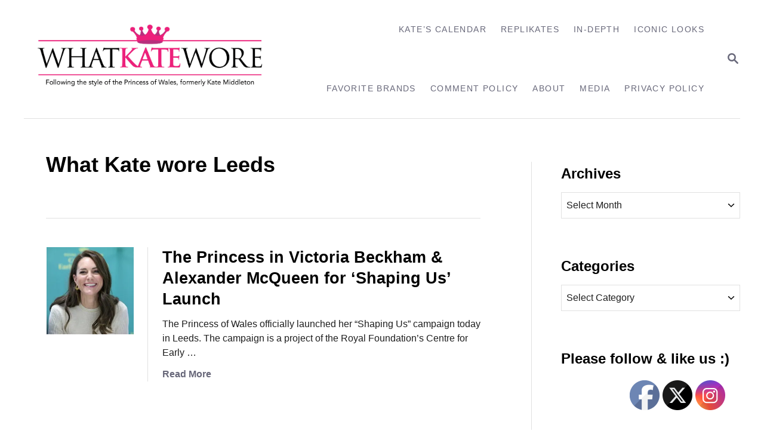

--- FILE ---
content_type: text/html; charset=UTF-8
request_url: https://whatkatewore.com/tag/what-kate-wore-leeds/
body_size: 17106
content:
<!DOCTYPE html><html lang="en">
	<head>
				<meta charset="UTF-8">
		<meta name="viewport" content="width=device-width, initial-scale=1.0">
		<meta http-equiv="X-UA-Compatible" content="ie=edge">
		<title>what Kate wore Leeds &#8211; What Kate Wore</title>
<meta name='robots' content='max-image-preview:large' />
	<style>img:is([sizes="auto" i], [sizes^="auto," i]) { contain-intrinsic-size: 3000px 1500px }</style>
	<link rel='dns-prefetch' href='//scripts.mediavine.com' />
<link rel='dns-prefetch' href='//www.googletagmanager.com' />
<link rel="alternate" type="application/rss+xml" title="What Kate Wore &raquo; Feed" href="https://whatkatewore.com/feed/" />
<link rel="alternate" type="application/rss+xml" title="What Kate Wore &raquo; Comments Feed" href="https://whatkatewore.com/comments/feed/" />
<link rel="alternate" type="application/rss+xml" title="What Kate Wore &raquo; what Kate wore Leeds Tag Feed" href="https://whatkatewore.com/tag/what-kate-wore-leeds/feed/" />
<style type="text/css" id="mv-trellis-custom-css">:root{--mv-trellis-color-link:var(--mv-trellis-color-primary);--mv-trellis-color-link-hover:var(--mv-trellis-color-secondary);--mv-trellis-font-body:system,BlinkMacSystemFont,-apple-system,".SFNSText-Regular","San Francisco","Roboto","Segoe UI","Helvetica Neue","Lucida Grande",sans-serif;--mv-trellis-font-heading:system,BlinkMacSystemFont,-apple-system,".SFNSText-Regular","San Francisco","Roboto","Segoe UI","Helvetica Neue","Lucida Grande",sans-serif;--mv-trellis-font-size-ex-sm:0.667rem;--mv-trellis-font-size-sm:0.875rem;--mv-trellis-font-size:1rem;--mv-trellis-font-size-lg:1.125rem;--mv-trellis-color-primary:#68687A;--mv-trellis-color-secondary:#A4A4AF;--mv-trellis-max-logo-size:150px;--mv-trellis-gutter-small:12px;--mv-trellis-gutter:24px;--mv-trellis-gutter-double:48px;--mv-trellis-gutter-large:48px;--mv-trellis-h1-font-color:#000000;--mv-trellis-h1-font-size:2.25rem;--mv-trellis-heading-font-color:#000000;--mv-trellis-h2-font-size:1.6875rem;--mv-trellis-h3-font-size:1.5075rem;--mv-trellis-h4-font-size:1.4175rem;--mv-trellis-h5-font-size:1.26rem;--mv-trellis-h6-font-size:1.125rem;}</style><link rel='stylesheet' id='wp-block-library-css' href='https://whatkatewore.com/wp-includes/css/dist/block-library/style.min.css?ver=6.8.3' type='text/css' media='all' />
<style id='classic-theme-styles-inline-css' type='text/css'>
/*! This file is auto-generated */
.wp-block-button__link{color:#fff;background-color:#32373c;border-radius:9999px;box-shadow:none;text-decoration:none;padding:calc(.667em + 2px) calc(1.333em + 2px);font-size:1.125em}.wp-block-file__button{background:#32373c;color:#fff;text-decoration:none}
</style>
<style id='global-styles-inline-css' type='text/css'>
:root{--wp--preset--aspect-ratio--square: 1;--wp--preset--aspect-ratio--4-3: 4/3;--wp--preset--aspect-ratio--3-4: 3/4;--wp--preset--aspect-ratio--3-2: 3/2;--wp--preset--aspect-ratio--2-3: 2/3;--wp--preset--aspect-ratio--16-9: 16/9;--wp--preset--aspect-ratio--9-16: 9/16;--wp--preset--color--black: #000000;--wp--preset--color--cyan-bluish-gray: #abb8c3;--wp--preset--color--white: #ffffff;--wp--preset--color--pale-pink: #f78da7;--wp--preset--color--vivid-red: #cf2e2e;--wp--preset--color--luminous-vivid-orange: #ff6900;--wp--preset--color--luminous-vivid-amber: #fcb900;--wp--preset--color--light-green-cyan: #7bdcb5;--wp--preset--color--vivid-green-cyan: #00d084;--wp--preset--color--pale-cyan-blue: #8ed1fc;--wp--preset--color--vivid-cyan-blue: #0693e3;--wp--preset--color--vivid-purple: #9b51e0;--wp--preset--gradient--vivid-cyan-blue-to-vivid-purple: linear-gradient(135deg,rgba(6,147,227,1) 0%,rgb(155,81,224) 100%);--wp--preset--gradient--light-green-cyan-to-vivid-green-cyan: linear-gradient(135deg,rgb(122,220,180) 0%,rgb(0,208,130) 100%);--wp--preset--gradient--luminous-vivid-amber-to-luminous-vivid-orange: linear-gradient(135deg,rgba(252,185,0,1) 0%,rgba(255,105,0,1) 100%);--wp--preset--gradient--luminous-vivid-orange-to-vivid-red: linear-gradient(135deg,rgba(255,105,0,1) 0%,rgb(207,46,46) 100%);--wp--preset--gradient--very-light-gray-to-cyan-bluish-gray: linear-gradient(135deg,rgb(238,238,238) 0%,rgb(169,184,195) 100%);--wp--preset--gradient--cool-to-warm-spectrum: linear-gradient(135deg,rgb(74,234,220) 0%,rgb(151,120,209) 20%,rgb(207,42,186) 40%,rgb(238,44,130) 60%,rgb(251,105,98) 80%,rgb(254,248,76) 100%);--wp--preset--gradient--blush-light-purple: linear-gradient(135deg,rgb(255,206,236) 0%,rgb(152,150,240) 100%);--wp--preset--gradient--blush-bordeaux: linear-gradient(135deg,rgb(254,205,165) 0%,rgb(254,45,45) 50%,rgb(107,0,62) 100%);--wp--preset--gradient--luminous-dusk: linear-gradient(135deg,rgb(255,203,112) 0%,rgb(199,81,192) 50%,rgb(65,88,208) 100%);--wp--preset--gradient--pale-ocean: linear-gradient(135deg,rgb(255,245,203) 0%,rgb(182,227,212) 50%,rgb(51,167,181) 100%);--wp--preset--gradient--electric-grass: linear-gradient(135deg,rgb(202,248,128) 0%,rgb(113,206,126) 100%);--wp--preset--gradient--midnight: linear-gradient(135deg,rgb(2,3,129) 0%,rgb(40,116,252) 100%);--wp--preset--font-size--small: 13px;--wp--preset--font-size--medium: 20px;--wp--preset--font-size--large: 36px;--wp--preset--font-size--x-large: 42px;--wp--preset--spacing--20: 0.44rem;--wp--preset--spacing--30: 0.67rem;--wp--preset--spacing--40: 1rem;--wp--preset--spacing--50: 1.5rem;--wp--preset--spacing--60: 2.25rem;--wp--preset--spacing--70: 3.38rem;--wp--preset--spacing--80: 5.06rem;--wp--preset--shadow--natural: 6px 6px 9px rgba(0, 0, 0, 0.2);--wp--preset--shadow--deep: 12px 12px 50px rgba(0, 0, 0, 0.4);--wp--preset--shadow--sharp: 6px 6px 0px rgba(0, 0, 0, 0.2);--wp--preset--shadow--outlined: 6px 6px 0px -3px rgba(255, 255, 255, 1), 6px 6px rgba(0, 0, 0, 1);--wp--preset--shadow--crisp: 6px 6px 0px rgba(0, 0, 0, 1);}:where(.is-layout-flex){gap: 0.5em;}:where(.is-layout-grid){gap: 0.5em;}body .is-layout-flex{display: flex;}.is-layout-flex{flex-wrap: wrap;align-items: center;}.is-layout-flex > :is(*, div){margin: 0;}body .is-layout-grid{display: grid;}.is-layout-grid > :is(*, div){margin: 0;}:where(.wp-block-columns.is-layout-flex){gap: 2em;}:where(.wp-block-columns.is-layout-grid){gap: 2em;}:where(.wp-block-post-template.is-layout-flex){gap: 1.25em;}:where(.wp-block-post-template.is-layout-grid){gap: 1.25em;}.has-black-color{color: var(--wp--preset--color--black) !important;}.has-cyan-bluish-gray-color{color: var(--wp--preset--color--cyan-bluish-gray) !important;}.has-white-color{color: var(--wp--preset--color--white) !important;}.has-pale-pink-color{color: var(--wp--preset--color--pale-pink) !important;}.has-vivid-red-color{color: var(--wp--preset--color--vivid-red) !important;}.has-luminous-vivid-orange-color{color: var(--wp--preset--color--luminous-vivid-orange) !important;}.has-luminous-vivid-amber-color{color: var(--wp--preset--color--luminous-vivid-amber) !important;}.has-light-green-cyan-color{color: var(--wp--preset--color--light-green-cyan) !important;}.has-vivid-green-cyan-color{color: var(--wp--preset--color--vivid-green-cyan) !important;}.has-pale-cyan-blue-color{color: var(--wp--preset--color--pale-cyan-blue) !important;}.has-vivid-cyan-blue-color{color: var(--wp--preset--color--vivid-cyan-blue) !important;}.has-vivid-purple-color{color: var(--wp--preset--color--vivid-purple) !important;}.has-black-background-color{background-color: var(--wp--preset--color--black) !important;}.has-cyan-bluish-gray-background-color{background-color: var(--wp--preset--color--cyan-bluish-gray) !important;}.has-white-background-color{background-color: var(--wp--preset--color--white) !important;}.has-pale-pink-background-color{background-color: var(--wp--preset--color--pale-pink) !important;}.has-vivid-red-background-color{background-color: var(--wp--preset--color--vivid-red) !important;}.has-luminous-vivid-orange-background-color{background-color: var(--wp--preset--color--luminous-vivid-orange) !important;}.has-luminous-vivid-amber-background-color{background-color: var(--wp--preset--color--luminous-vivid-amber) !important;}.has-light-green-cyan-background-color{background-color: var(--wp--preset--color--light-green-cyan) !important;}.has-vivid-green-cyan-background-color{background-color: var(--wp--preset--color--vivid-green-cyan) !important;}.has-pale-cyan-blue-background-color{background-color: var(--wp--preset--color--pale-cyan-blue) !important;}.has-vivid-cyan-blue-background-color{background-color: var(--wp--preset--color--vivid-cyan-blue) !important;}.has-vivid-purple-background-color{background-color: var(--wp--preset--color--vivid-purple) !important;}.has-black-border-color{border-color: var(--wp--preset--color--black) !important;}.has-cyan-bluish-gray-border-color{border-color: var(--wp--preset--color--cyan-bluish-gray) !important;}.has-white-border-color{border-color: var(--wp--preset--color--white) !important;}.has-pale-pink-border-color{border-color: var(--wp--preset--color--pale-pink) !important;}.has-vivid-red-border-color{border-color: var(--wp--preset--color--vivid-red) !important;}.has-luminous-vivid-orange-border-color{border-color: var(--wp--preset--color--luminous-vivid-orange) !important;}.has-luminous-vivid-amber-border-color{border-color: var(--wp--preset--color--luminous-vivid-amber) !important;}.has-light-green-cyan-border-color{border-color: var(--wp--preset--color--light-green-cyan) !important;}.has-vivid-green-cyan-border-color{border-color: var(--wp--preset--color--vivid-green-cyan) !important;}.has-pale-cyan-blue-border-color{border-color: var(--wp--preset--color--pale-cyan-blue) !important;}.has-vivid-cyan-blue-border-color{border-color: var(--wp--preset--color--vivid-cyan-blue) !important;}.has-vivid-purple-border-color{border-color: var(--wp--preset--color--vivid-purple) !important;}.has-vivid-cyan-blue-to-vivid-purple-gradient-background{background: var(--wp--preset--gradient--vivid-cyan-blue-to-vivid-purple) !important;}.has-light-green-cyan-to-vivid-green-cyan-gradient-background{background: var(--wp--preset--gradient--light-green-cyan-to-vivid-green-cyan) !important;}.has-luminous-vivid-amber-to-luminous-vivid-orange-gradient-background{background: var(--wp--preset--gradient--luminous-vivid-amber-to-luminous-vivid-orange) !important;}.has-luminous-vivid-orange-to-vivid-red-gradient-background{background: var(--wp--preset--gradient--luminous-vivid-orange-to-vivid-red) !important;}.has-very-light-gray-to-cyan-bluish-gray-gradient-background{background: var(--wp--preset--gradient--very-light-gray-to-cyan-bluish-gray) !important;}.has-cool-to-warm-spectrum-gradient-background{background: var(--wp--preset--gradient--cool-to-warm-spectrum) !important;}.has-blush-light-purple-gradient-background{background: var(--wp--preset--gradient--blush-light-purple) !important;}.has-blush-bordeaux-gradient-background{background: var(--wp--preset--gradient--blush-bordeaux) !important;}.has-luminous-dusk-gradient-background{background: var(--wp--preset--gradient--luminous-dusk) !important;}.has-pale-ocean-gradient-background{background: var(--wp--preset--gradient--pale-ocean) !important;}.has-electric-grass-gradient-background{background: var(--wp--preset--gradient--electric-grass) !important;}.has-midnight-gradient-background{background: var(--wp--preset--gradient--midnight) !important;}.has-small-font-size{font-size: var(--wp--preset--font-size--small) !important;}.has-medium-font-size{font-size: var(--wp--preset--font-size--medium) !important;}.has-large-font-size{font-size: var(--wp--preset--font-size--large) !important;}.has-x-large-font-size{font-size: var(--wp--preset--font-size--x-large) !important;}
:where(.wp-block-post-template.is-layout-flex){gap: 1.25em;}:where(.wp-block-post-template.is-layout-grid){gap: 1.25em;}
:where(.wp-block-columns.is-layout-flex){gap: 2em;}:where(.wp-block-columns.is-layout-grid){gap: 2em;}
:root :where(.wp-block-pullquote){font-size: 1.5em;line-height: 1.6;}
</style>
<link rel='stylesheet' id='mailerlite_forms.css-css' href='https://whatkatewore.com/wp-content/plugins/official-mailerlite-sign-up-forms/assets/css/mailerlite_forms.css?ver=1.7.18' type='text/css' media='all' />
<link rel='stylesheet' id='SFSIPLUSmainCss-css' href='https://whatkatewore.com/wp-content/plugins/ultimate-social-media-plus/css/sfsi-style.css?ver=3.7.1' type='text/css' media='all' />
<link rel='stylesheet' id='mv-trellis-bamboo-css' href='https://whatkatewore.com/wp-content/themes/bamboo-trellis/assets/dist/css/main.1.0.0.css?ver=1.0.0' type='text/css' media='all' />
<link rel='stylesheet' id='really_simple_share_style-css' href='https://whatkatewore.com/wp-content/plugins/really-simple-facebook-twitter-share-buttons/style.css?ver=6.8.3' type='text/css' media='all' />
				<script id="mv-trellis-localModel" data-cfasync="false">
					window.$adManagementConfig = window.$adManagementConfig || {};
					window.$adManagementConfig.web = window.$adManagementConfig.web || {};
					window.$adManagementConfig.web.localModel = {"optimize_mobile_pagespeed":true,"optimize_desktop_pagespeed":true,"content_selector":".mvt-content","footer_selector":"footer.footer","content_selector_mobile":".mvt-content","comments_selector":"","sidebar_atf_selector":".sidebar-primary .widget-container:nth-last-child(3)","sidebar_atf_position":"afterend","sidebar_btf_selector":".mv-sticky-slot","sidebar_btf_position":"beforeend","content_stop_selector":"","sidebar_btf_stop_selector":"footer.footer","custom_css":"","ad_box":true,"sidebar_minimum_width":"1190","native_html_templates":{"feed":"<aside class=\"mv-trellis-native-ad-feed\"><div class=\"native-ad-image\" style=\"min-height:200px;min-width:200px;\"><div style=\"display: none;\" data-native-size=\"[300, 250]\" data-native-type=\"video\"><\/div><div style=\"width:200px;height:200px;\" data-native-size=\"[200,200]\" data-native-type=\"image\"><\/div><\/div><div class=\"native-content\"><img class=\"native-icon\" data-native-type=\"icon\" style=\"max-height: 50px; width: auto;\"><h2 data-native-len=\"80\" data-native-d-len=\"120\" data-native-type=\"title\"><\/h2><div data-native-len=\"140\" data-native-d-len=\"340\" data-native-type=\"body\"><\/div><div class=\"cta-container\"><div data-native-type=\"sponsoredBy\"><\/div><a rel=\"nonopener sponsor\" data-native-type=\"clickUrl\" class=\"button article-read-more\"><span data-native-type=\"cta\"><\/span><\/a><\/div><\/div><\/aside>","content":"<aside class=\"mv-trellis-native-ad-content\"><div class=\"native-ad-image\"><div style=\"display: none;\" data-native-size=\"[300, 250]\" data-native-type=\"video\"><\/div><div data-native-size=\"[300,300]\" data-native-type=\"image\"><\/div><\/div><div class=\"native-content\"><img class=\"native-icon\" data-native-type=\"icon\" style=\"max-height: 50px; width: auto;\"><h2 data-native-len=\"80\" data-native-d-len=\"120\" data-native-type=\"title\"><\/h2><div data-native-len=\"140\" data-native-d-len=\"340\" data-native-type=\"body\"><\/div><div class=\"cta-container\"><div data-native-type=\"sponsoredBy\"><\/div><a data-native-type=\"clickUrl\" class=\"button article-read-more\"><span data-native-type=\"cta\"><\/span><\/a><\/div><\/div><\/aside>","sidebar":"<aside class=\"mv-trellis-native-ad-sidebar\"><div class=\"native-ad-image\"><div style=\"display: none;\" data-native-size=\"[300, 250]\" data-native-type=\"video\"><\/div><div data-native-size=\"[300,300]\" data-native-type=\"image\"><\/div><\/div><img class=\"native-icon\" data-native-type=\"icon\" style=\"max-height: 50px; width: auto;\"><h3 data-native-len=\"80\"><a rel=\"nonopener sponsor\" data-native-type=\"title\"><\/a><\/h3><div data-native-len=\"140\" data-native-d-len=\"340\" data-native-type=\"body\"><\/div><div data-native-type=\"sponsoredBy\"><\/div><a data-native-type=\"clickUrl\" class=\"button article-read-more\"><span data-native-type=\"cta\"><\/span><\/a><\/aside>","sticky_sidebar":"<aside class=\"mv-trellis-native-ad-sticky-sidebar\"><div class=\"native-ad-image\"><div style=\"display: none;\" data-native-size=\"[300, 250]\" data-native-type=\"video\"><\/div><div data-native-size=\"[300,300]\" data-native-type=\"image\"><\/div><\/div><img class=\"native-icon\" data-native-type=\"icon\" style=\"max-height: 50px; width: auto;\"><h3 data-native-len=\"80\" data-native-type=\"title\"><\/h3><div data-native-len=\"140\" data-native-d-len=\"340\" data-native-type=\"body\"><\/div><div data-native-type=\"sponsoredBy\"><\/div><a data-native-type=\"clickUrl\" class=\"button article-read-more\"><span data-native-type=\"cta\"><\/span><\/a><\/aside>","adhesion":"<aside class=\"mv-trellis-native-ad-adhesion\"><div data-native-size=\"[100,100]\" data-native-type=\"image\"><\/div><div class=\"native-content\"><img class=\"native-icon\" data-native-type=\"icon\" style=\"max-height: 50px; width: auto;\"><div data-native-type=\"sponsoredBy\"><\/div><h6 data-native-len=\"80\" data-native-d-len=\"120\" data-native-type=\"title\"><\/h6><\/div><div class=\"cta-container\"><a class=\"button article-read-more\" data-native-type=\"clickUrl\"><span data-native-type=\"cta\"><\/span><\/a><\/div><\/aside>"}};
				</script>
			<script type="text/javascript" async="async" fetchpriority="high" data-noptimize="1" data-cfasync="false" src="https://scripts.mediavine.com/tags/what-kate-wore.js?ver=6.8.3" id="mv-script-wrapper-js"></script>
<script type="text/javascript" src="https://whatkatewore.com/wp-includes/js/jquery/jquery.min.js?ver=3.7.1" id="jquery-core-js"></script>
<script type="text/javascript" src="https://whatkatewore.com/wp-includes/js/jquery/jquery-migrate.min.js?ver=3.4.1" id="jquery-migrate-js"></script>
<script type="text/javascript" id="ga/js-js" class="mv-trellis-script" src="https://www.googletagmanager.com/gtag/js?id=UA-22110250-1" defer data-noptimize data-handle="ga/js"></script>
<script type="text/javascript" id="mv-trellis-images/intersection-observer-js" class="mv-trellis-script" src="https://whatkatewore.com/wp-content/plugins/mediavine-trellis-images/assets/dist/IO.0.7.1.js?ver=0.7.1" defer data-noptimize data-handle="mv-trellis-images/intersection-observer"></script>
<script type="text/javascript" id="mv-trellis-images/webp-check-js" class="mv-trellis-script" src="http://whatkatewore.com/wp-content/mvt-js/1/6a76c27036f54bb48ed9bc3294c5d172.min.js" defer data-noptimize data-handle="mv-trellis-images/webp-check"></script>
<link rel="https://api.w.org/" href="https://whatkatewore.com/wp-json/" /><link rel="alternate" title="JSON" type="application/json" href="https://whatkatewore.com/wp-json/wp/v2/tags/13462" /><link rel="EditURI" type="application/rsd+xml" title="RSD" href="https://whatkatewore.com/xmlrpc.php?rsd" />
<meta name="generator" content="WordPress 6.8.3" />
        <!-- MailerLite Universal -->
        <script>
            (function(w,d,e,u,f,l,n){w[f]=w[f]||function(){(w[f].q=w[f].q||[])
                .push(arguments);},l=d.createElement(e),l.async=1,l.src=u,
                n=d.getElementsByTagName(e)[0],n.parentNode.insertBefore(l,n);})
            (window,document,'script','https://assets.mailerlite.com/js/universal.js','ml');
            ml('account', '2026363');
            ml('enablePopups', true);
        </script>
        <!-- End MailerLite Universal -->
        <script type="text/javascript">
        //<![CDATA[
        
      !function(d,s,id){var js,fjs=d.getElementsByTagName(s)[0];if(!d.getElementById(id)){js=d.createElement(s);js.id=id;js.src="https://platform.twitter.com/widgets.js";fjs.parentNode.insertBefore(js,fjs);}}(document,"script","twitter-wjs");
      
      window.___gcfg = {lang: "en"};
		  (function() {
		    var po = document.createElement("script"); po.type = "text/javascript"; po.async = true;
		    po.src = "https://apis.google.com/js/plusone.js";
		    var s = document.getElementsByTagName("script")[0]; s.parentNode.insertBefore(po, s);
		  })();
      
			(function(d){
				var pinit_already_loaded = false;
				if(document.getElementsByClassName && document.getElementsByTagName) {
					var pinit_class_tags = document.getElementsByClassName("really_simple_share_pinterest");
					for(i=0; i < pinit_class_tags.length; i++) {
						if(pinit_class_tags[i].getElementsByTagName("span").length > 0) {
							pinit_already_loaded = true;
						}	
					}
				}
				if (!pinit_already_loaded) {
				  var f = d.getElementsByTagName('SCRIPT')[0], p = d.createElement('SCRIPT');
				  p.type = 'text/javascript';
				  
				  p.async = true;
				  p.src = '//assets.pinterest.com/js/pinit.js';
				  f.parentNode.insertBefore(p, f);
				}
			}(document));
      
        //]]>
  		</script>	<script>
		window.addEventListener("sfsi_plus_functions_loaded", function() {
			var body = document.getElementsByTagName('body')[0];
			// console.log(body);
			body.classList.add("sfsi_plus_3.53");
		})
		// window.addEventListener('sfsi_plus_functions_loaded',function(e) {
		// 	jQuery("body").addClass("sfsi_plus_3.53")
		// });
		jQuery(document).ready(function(e) {
			jQuery("body").addClass("sfsi_plus_3.53")
		});

		function sfsi_plus_processfurther(ref) {
			var feed_id = '[base64]';
			var feedtype = 8;
			var email = jQuery(ref).find('input[name="email"]').val();
			var filter = /^(([^<>()[\]\\.,;:\s@\"]+(\.[^<>()[\]\\.,;:\s@\"]+)*)|(\".+\"))@((\[[0-9]{1,3}\.[0-9]{1,3}\.[0-9]{1,3}\.[0-9]{1,3}\])|(([a-zA-Z\-0-9]+\.)+[a-zA-Z]{2,}))$/;
			if ((email != "Enter your email") && (filter.test(email))) {
				if (feedtype == "8") {
					var url = "https://api.follow.it/subscription-form/" + feed_id + "/" + feedtype;
					window.open(url, "popupwindow", "scrollbars=yes,width=1080,height=760");
					return true;
				}
			} else {
				alert("Please enter email address");
				jQuery(ref).find('input[name="email"]').focus();
				return false;
			}
		}
	</script>
	<style>
		.sfsi_plus_subscribe_Popinner {
			width: 100% !important;
			height: auto !important;
			border: 1px solid #b5b5b5 !important;
			padding: 18px 0px !important;
			background-color: #ffffff !important;
		}

		.sfsi_plus_subscribe_Popinner form {
			margin: 0 20px !important;
		}

		.sfsi_plus_subscribe_Popinner h5 {
			font-family: Helvetica,Arial,sans-serif !important;

			font-weight: bold !important;
			color: #000000 !important;
			font-size: 16px !important;
			text-align: center !important;
			margin: 0 0 10px !important;
			padding: 0 !important;
		}

		.sfsi_plus_subscription_form_field {
			margin: 5px 0 !important;
			width: 100% !important;
			display: inline-flex;
			display: -webkit-inline-flex;
		}

		.sfsi_plus_subscription_form_field input {
			width: 100% !important;
			padding: 10px 0px !important;
		}

		.sfsi_plus_subscribe_Popinner input[type=email] {
			font-family: Helvetica,Arial,sans-serif !important;

			font-style: normal !important;
			color:  !important;
			font-size: 14px !important;
			text-align: center !important;
		}

		.sfsi_plus_subscribe_Popinner input[type=email]::-webkit-input-placeholder {
			font-family: Helvetica,Arial,sans-serif !important;

			font-style: normal !important;
			color:  !important;
			font-size: 14px !important;
			text-align: center !important;
		}

		.sfsi_plus_subscribe_Popinner input[type=email]:-moz-placeholder {
			/* Firefox 18- */
			font-family: Helvetica,Arial,sans-serif !important;

			font-style: normal !important;
			color:  !important;
			font-size: 14px !important;
			text-align: center !important;
		}

		.sfsi_plus_subscribe_Popinner input[type=email]::-moz-placeholder {
			/* Firefox 19+ */
			font-family: Helvetica,Arial,sans-serif !important;

			font-style: normal !important;
			color:  !important;
			font-size: 14px !important;
			text-align: center !important;
		}

		.sfsi_plus_subscribe_Popinner input[type=email]:-ms-input-placeholder {
			font-family: Helvetica,Arial,sans-serif !important;

			font-style: normal !important;
			color:  !important;
			font-size: 14px !important;
			text-align: center !important;
		}

		.sfsi_plus_subscribe_Popinner input[type=submit] {
			font-family: Helvetica,Arial,sans-serif !important;

			font-weight: bold !important;
			color: #000000 !important;
			font-size: 16px !important;
			text-align: center !important;
			background-color: #bc5671 !important;
		}
	</style>
	<meta name="follow.[base64]" content="KnTda3AQWrQvCzprrtjZ"/> <meta name="viewport" content="width=device-width, initial-scale=1"><meta property="og:image:secure_url" content="https://whatkatewore.com/wp-content/uploads/2023/01/FEAT-Leeds-Victoria-Beckham-Dress-Shaping-Us-Launch-Jan-31-2023.jpg" data-id="sfsi-plus"/><meta property="twitter:card" content="summary_large_image" data-id="sfsi"><meta property="twitter:image" content="https://whatkatewore.com/wp-content/uploads/2023/01/FEAT-Leeds-Victoria-Beckham-Dress-Shaping-Us-Launch-Jan-31-2023.jpg" data-id="sfsi"><meta property="og:image:type" content="image/jpeg" data-id="sfsi-plus"/><meta property="og:image:width" content="700" data-id="sfsi-plus"/><meta property="og:image:height" content="731" data-id="sfsi-plus"/><meta property="og:description" content="



The Princess of Wales officially launched her Shaping Us campaign today in Leeds.

The campaign is a project of the Royal Foundation's Centre for Early Childhood. More from this Lancashire Telegraph article.
Her Shaping Us campaign has been described as the princess’ “life’s work” and is aimed at highlighting the significance of the formative years of a child’s life.

In a video message to mark the launch Kate said: “Our early childhood, the time from pregnancy to the age of five, fundamentally shapes the rest of our lives.
She started her day with a visit to the the iconic Kirkgate Market, one of the largest indoor markets in Europe.

More from the official Leeds site.&nbsp;
At the heart of the Leeds retail scene since 1857, Leeds Kirkgate Market is home to some of the most characterful traders in the city, with businesses spanning generations and representing a wide range of nationalities, an&nbsp;Asian Bazaar every Wednesday morning and a farmers market held on Briggate every first and third Sunday of the month.


Why pick Leeds for the campaign launch? The Daily Mail explains in this story.&nbsp;

The Princess chose to visit Leeds today as part of the city's ongoing ambition to become the best place in the UK for young people and children to grow up in.&nbsp;
In 2012, the city launched Child Friendly Leeds with the belief that by investing in and supporting children, young people and their families, the whole city will see immediate and longer-term social and economic benefits.&nbsp;
'What Leeds is doing in general, what the city is doing, is really extraordinary,' Kate said. 'Actually you are leading the way and putting children and young people at the heart of the city and community here. It's really impressive to hear.'



Vitoria Ward reports on the progress of the Leeds initiative in this Telegraph story.&nbsp;
Over the past decade, Leeds has seen a reduction in the number of children and young people taken into care.&nbsp;

It has also recorded better school attendance and experienced more young people going into further education, training and employment.


The Telegraph offers more about today's visit.&nbsp;
The royal visit was announced just 40 minutes in advance and proved a pleasant surprise for many shoppers.

One of the shoppers, Shirley Wainwright, 75, had just got off a bus from Harrogate and was delighted to find herself talking to a future Queen.&nbsp;

“I didn’t know, love, you were coming. It was a complete surprise,” she told the Princess.


Here is a quick video from ITV's Lizzie Robinson.&nbsp;

The Princess of Wales has arrived at Kirkgate Market in Leeds for the launch of her #ShapingUs campaign. She is meeting vendors and members of the public to discuss early childhood. pic.twitter.com/G5qSbiU539
— Lizzie Robinson (@LizzieITV) January 31, 2023
The Princess met vendors and members of the public. 

In this photo you see the&nbsp;Lord Mayor of Leeds, Bob Gettings, MBE, on the Princess's right.

Below, the Princess looks at some of the floral wares available at the market. 

The BBC has more on her conversation with the flower seller vendor&nbsp;in this piece.&nbsp;



One trader at the market asked the princess if her husband would be buying her roses for St Valentine's Day.





Florist Neil Ashcroft said Catherine had admired his flowers and he offered her a discount, before presenting her with a bunch of hyacinths.





I suggested William will be buying her roses and she said, 'I don't think he will do'.



After the walkabout, the Princess took part in a discussion with vendors and local residents. 

The meeting included some of those involved in the Child Friendly Leeds initiative. &nbsp;

The Lancashire Telegraph has details on that portion of today's agenda. &nbsp;
Canvassing parents out shopping she said “they feel this is an issue for them” and praised Leeds for its “impressive” initiative having children and young people at the “heart of the city”.

Speaking about Shaping Us, she said to the group, who included representatives from West Yorkshire Police and other local institutions: “Having a chit chat with some of the parents downstairs they feel this is an issue for them”.







There was a crowd eager to see the Princess, including one young man who was nervous about taking a selfie with her. In this video from Cameron Walker, you can hear her reassure him and say, we all get nervous.&nbsp;

The Princess of Wales very sweetly calms a man’s nerves when he asked her for a selfie at @LeedsMarkets. “We all get nervous” #ShapingUs @GBNEWS | @Earlychildhood pic.twitter.com/fRuaKp4ZJD
— Cameron Walker (@CameronDLWalker) January 31, 2023
The Princess's next stop was the University of Leeds.&nbsp;Here you see her being&nbsp;welcomed by Councillor Lesley Gettings and Vice-Chancellor of the University of Leeds, Professor Simone Buitendijk.

She met with students and faculty in the University's&nbsp;Childhood Studies program. &nbsp;

The Evening Standard&nbsp;has more in this piece.
...she met students on the Childhood Studies programme, telling them: “I really want to come and study again.”

She told one group: “It makes me want to be back at uni.&nbsp;Everyone says it’s never too late.”

The princess discussed with students the importance of early years development, asking them about their dissertations.


Returning to The Evening Standard's coverage:&nbsp;
One student said she was looking at the role of outdoor play in childhood and the royal visitor said “this is something I’m really passionate about”, discussing with the group her visit to a forest school, in Denmark.

Kate said she would like to see a study carried out of the impact of outdoor learning on the mental wellbeing of children.&nbsp;

She asked students about their courses, saying: “Do you think it’s slightly changed the way you think, not only about own childhoods but how you see childhood in general?”


We return to The Evening Standard piece one more time.&nbsp;
Childhood studies student Emma Joynes, 20, said after the visit: “I think she’s done an amazing job spreading awareness through campaigns and visits to schools.

“I think it is really important.

“Childhood studies is quite stigmatised.

“When I say to someone that I study childhood studies, they think it’s just to do with learning about children’s development, but it’s actually not.

“They don’t realise the impact it has on children up to five years old particularly.
The Centre for Early Childhood posted a 40-second video featuring today's engagements.&nbsp;

What a day! It’s been so exciting to hear all about your thoughts on the #ShapingUs campaign. This is just the beginning and we can’t wait to share what’s next. pic.twitter.com/JlnCvwzZsU
— The Royal Foundation Centre for Early Childhood (@Earlychildhood) January 31, 2023
Additionally, a 40-second&nbsp;video of the Princess speaking about the need for the Shaping Us campaign was released today.&nbsp;

‘By focusing our collective time, energy &amp; resources on these most preventative years, we can make a huge difference.’
Find out from The Princess of Wales why we've launched #ShapingUs and what we hope to achieve through this important work.@KensingtonRoyal pic.twitter.com/2bbazpt4E3

— The Royal Foundation Centre for Early Childhood (@Earlychildhood) January 31, 2023
And tonight the Royal Foundation Centre for Early Childhood shared photos of the Shaping Us campaign's first video airing in Piccadilly Circus. (The full video is available to watch at the bottom of the post.)

Now for our look at what Kate wore today.

She was in a coat that appears to be an Alexander McQueen design, very much like the red McQueen she has worn several times. The tailored double-breasted design is fitted and midi-length (the red version is longer than today's style), with padded shoulders, peak lapels, button cuffs, front pocket flaps, and a defined waistline.

Beneath the coat, the Princess wore a Victoria Beckham dress, with thanks to Data Duchess for her speedy ID.&nbsp;

The&nbsp;Cotton-blend Midi Dress (£665) is made in a cotton/elastane/polyamide/viscose fabric. It features a fit and flare silhouette with pointelle knitwork, a mockneck with yellow tipping, the same tipping above the cuffs,&nbsp;and ribbed sleeves.&nbsp;



The Princess accessorized with a belt by Vanzetti (£45.99) in leather with a goldtone buckle in an openwork design. Thank you to innominate_93 and Found by Bojana for this ID.



We saw the return of the Gianvito Rossi bespoke boots the Princess has worn several times. Below, we show a style similar to hers, but with a rounded toe,&nbsp;the Glen Boot (£1280).

The Princess brought back her Micro Bold Leather Shoulder Bag by Manu Atelier.&nbsp;

And the Biaritz Squiggle Earrings ($74) by Shyla London, a pair first worn during the Boston trip in December. &nbsp;




I will leave you with one more photo from today.&nbsp;










VIDEOS:
In case you haven't seen it yet, here is the first video being used in the Shaping Us campaign.

The Princess speaks with a market vendor in this 1-minute video.

🍬🍭 The Princess of Wales chats to a sweet stall holder at Kirkgate Market in Leeds as part of her Royal Visit to the city. #HeartNews pic.twitter.com/0Ju0mBb1qo
— Heart Yorkshire News (@HeartYorkNews) January 31, 2023
The Royal Family Channel has more than 2 minutes video from the irrigate Market visit.

This RFC video offers coverage of the University visit.


The BBC News story about the campaign launch.

&nbsp;

Here is the UK Press Association's video from the market.

The Princess of Wales met market traders in Leeds to discuss her ambitious campaign aimed at raising the profile of the early years development of children pic.twitter.com/8EuJYKvqlx
— PA Media (@PA) January 31, 2023

&nbsp;

&nbsp;

&nbsp;
&nbsp;








" data-id="sfsi-plus"/><meta property="og:url" content="https://whatkatewore.com/2023/01/31/the-princess-in-victoria-beckham-alexander-mcqueen-for-shaping-up-launch/" data-id="sfsi-plus"/><meta property="og:title" content="The Princess in Victoria Beckham &#038; Alexander McQueen for &#8216;Shaping Us&#8217; Launch" data-id="sfsi-plus"/><style type="text/css" id="mv-trellis-native-ads-css">:root{--mv-trellis-color-native-ad-background: var(--mv-trellis-color-background-accent,#fafafa);}[class*="mv-trellis-native-ad"]{display:flex;flex-direction:column;text-align:center;align-items:center;padding:10px;margin:15px 0;border-top:1px solid #eee;border-bottom:1px solid #eee;background-color:var(--mv-trellis-color-native-ad-background,#fafafa)}[class*="mv-trellis-native-ad"] [data-native-type="image"]{background-repeat:no-repeat;background-size:cover;background-position:center center;}[class*="mv-trellis-native-ad"] [data-native-type="sponsoredBy"]{font-size:0.875rem;text-decoration:none;transition:color .3s ease-in-out,background-color .3s ease-in-out;}[class*="mv-trellis-native-ad"] [data-native-type="title"]{line-height:1;margin:10px 0;max-width:100%;text-decoration:none;transition:color .3s ease-in-out,background-color .3s ease-in-out;}[class*="mv-trellis-native-ad"] [data-native-type="title"],[class*="mv-trellis-native-ad"] [data-native-type="sponsoredBy"]{color:var(--mv-trellis-color-link)}[class*="mv-trellis-native-ad"] [data-native-type="title"]:hover,[class*="mv-trellis-native-ad"] [data-native-type="sponsoredBy"]:hover{color:var(--mv-trellis-color-link-hover)}[class*="mv-trellis-native-ad"] [data-native-type="body"]{max-width:100%;}[class*="mv-trellis-native-ad"] .article-read-more{display:inline-block;font-size:0.875rem;line-height:1.25;margin-left:0px;margin-top:10px;padding:10px 20px;text-align:right;text-decoration:none;text-transform:uppercase;}@media only screen and (min-width:600px){.mv-trellis-native-ad-feed,.mv-trellis-native-ad-content{flex-direction:row;padding:0;text-align:left;}.mv-trellis-native-ad-feed .native-content,.mv-trellis-native-ad-content{padding:10px}}.mv-trellis-native-ad-feed [data-native-type="image"]{max-width:100%;height:auto;}.mv-trellis-native-ad-feed .cta-container,.mv-trellis-native-ad-content .cta-container{display:flex;flex-direction:column;align-items:center;}@media only screen and (min-width:600px){.mv-trellis-native-ad-feed .cta-container,.mv-trellis-native-ad-content .cta-container{flex-direction:row;align-items: flex-end;justify-content:space-between;}}@media only screen and (min-width:600px){.mv-trellis-native-ad-content{padding:0;}.mv-trellis-native-ad-content .native-content{max-width:calc(100% - 300px);padding:15px;}}.mv-trellis-native-ad-content [data-native-type="image"]{height:300px;max-width:100%;width:300px;}.mv-trellis-native-ad-sticky-sidebar,.mv-trellis-native-ad-sidebar{font-size:var(--mv-trellis-font-size-sm,0.875rem);margin:20px 0;max-width:300px;padding:0 0 var(--mv-trellis-gutter,20px);}.mv-trellis-native-ad-sticky-sidebar [data-native-type="image"],.mv-trellis-native-ad-sticky-sidebar [data-native-type="image"]{height:300px;margin:0 auto;max-width:100%;width:300px;}.mv-trellis-native-ad-sticky-sidebar [data-native-type="body"]{padding:0 var(--mv-trellis-gutter,20px);}.mv-trellis-native-ad-sticky-sidebar [data-native-type="sponsoredBy"],.mv-trellis-native-ad-sticky-sidebar [data-native-type="sponsoredBy"]{display:inline-block}.mv-trellis-native-ad-sticky-sidebar h3,.mv-trellis-native-ad-sidebar h3 [data-native-type="title"]{margin:15px auto;width:300px;}.mv-trellis-native-ad-adhesion{background-color:transparent;flex-direction:row;height:90px;margin:0;padding:0 20px;}.mv-trellis-native-ad-adhesion [data-native-type="image"]{height:120px;margin:0 auto;max-width:100%;transform:translateY(-20px);width:120px;}.mv-trellis-native-ad-adhesion [data-native-type="sponsoredBy"],.mv-trellis-native-ad-adhesion  .article-read-more{font-size:0.75rem;}.mv-trellis-native-ad-adhesion [data-native-type="title"]{font-size:1rem;}.mv-trellis-native-ad-adhesion .native-content{display:flex;flex-direction:column;justify-content:center;padding:0 10px;text-align:left;}.mv-trellis-native-ad-adhesion .cta-container{display:flex;align-items:center;}</style>			<meta name="theme-color" content="#243746"/>
			<link rel="manifest" href="https://whatkatewore.com/manifest">
		<link rel="icon" href="https://whatkatewore.com/wp-content/uploads/2017/08/cropped-whatkatewore-logo-final-02-1-32x32.jpg" sizes="32x32" />
<link rel="icon" href="https://whatkatewore.com/wp-content/uploads/2017/08/cropped-whatkatewore-logo-final-02-1-192x192.jpg" sizes="192x192" />
<link rel="apple-touch-icon" href="https://whatkatewore.com/wp-content/uploads/2017/08/cropped-whatkatewore-logo-final-02-1-180x180.jpg" />
<meta name="msapplication-TileImage" content="https://whatkatewore.com/wp-content/uploads/2017/08/cropped-whatkatewore-logo-final-02-1-270x270.jpg" />
		<style type="text/css" id="wp-custom-css">
			/* SBC CODE ADDED 4/27/2022 */

.excerpt-photo img {
    border-radius: 0%;
    height: 146px;
    max-width: unset;
    object-fit: cover;
    width: 146px;
}

.tags-links {
	display: none !important;
}

@media only screen and (max-width: 3000px) {
.widget-container.mv_trellis_mobile_hide {
    display: block;
}
}		</style>
				<!-- MailerLite Universal -->
<script>
    (function(w,d,e,u,f,l,n){w[f]=w[f]||function(){(w[f].q=w[f].q||[])
    .push(arguments);},l=d.createElement(e),l.async=1,l.src=u,
    n=d.getElementsByTagName(e)[0],n.parentNode.insertBefore(l,n);})
    (window,document,'script','https://assets.mailerlite.com/js/universal.js','ml');
    ml('account', '2026363');
</script>
<!-- End MailerLite Universal -->
<!-- Google tag (gtag.js) -->
<script async src="https://www.googletagmanager.com/gtag/js?id=GA4-353227107"></script>
<script>
  window.dataLayer = window.dataLayer || [];
  function gtag(){dataLayer.push(arguments);}
  gtag('js', new Date());

  gtag('config', 'GA4-353227107');
</script>
	</head>
	<body class="archive tag tag-what-kate-wore-leeds tag-13462 wp-theme-mediavine-trellis wp-child-theme-bamboo-trellis mvt-no-js sfsi_plus_actvite_theme_custom_support bamboo bamboo-trellis">
				<a href="#content" class="screen-reader-text">Skip to Content</a>

		<div class="before-content">
						<header class="header">
	<div class="wrapper wrapper-header">
				<div class="header-container">
			<button class="search-toggle">
	<span class="screen-reader-text">Search</span>
	<svg version="1.1" xmlns="http://www.w3.org/2000/svg" height="24" width="24" viewBox="0 0 12 12" class="magnifying-glass">
		<title>Magnifying Glass</title>
		<path d="M10.37 9.474L7.994 7.1l-.17-.1a3.45 3.45 0 0 0 .644-2.01A3.478 3.478 0 1 0 4.99 8.47c.75 0 1.442-.24 2.01-.648l.098.17 2.375 2.373c.19.188.543.142.79-.105s.293-.6.104-.79zm-5.38-2.27a2.21 2.21 0 1 1 2.21-2.21A2.21 2.21 0 0 1 4.99 7.21z"></path>
	</svg>
</button>
<div id="search-container">
	<form role="search" method="get" class="searchform" action="https://whatkatewore.com/">
	<label>
		<span class="screen-reader-text">Search for:</span>
		<input type="search" class="search-field"
			placeholder="Enter search keywords"
			value="" name="s"
			title="Search for:" />
	</label>
	<input type="submit" class="search-submit" value="Search" />
</form>
	<button class="search-close">
		<span class="screen-reader-text">Close Search</span>
		&times;
	</button>
</div>
			<a href="https://whatkatewore.com/" title="What Kate Wore" class="header-logo"><picture><source srcset="https://whatkatewore.com/wp-content/uploads/2022/10/whatkatewore-POW-logo-final.jpg.webp, https://whatkatewore.com/wp-content/uploads/2022/10/whatkatewore-POW-logo-final.jpg.webp 2198w, https://whatkatewore.com/wp-content/uploads/2022/10/whatkatewore-POW-logo-final-300x106.jpg.webp 300w, https://whatkatewore.com/wp-content/uploads/2022/10/whatkatewore-POW-logo-final-1024x361.jpg.webp 1024w, https://whatkatewore.com/wp-content/uploads/2022/10/whatkatewore-POW-logo-final-768x271.jpg.webp 768w, https://whatkatewore.com/wp-content/uploads/2022/10/whatkatewore-POW-logo-final-1536x542.jpg.webp 1536w, https://whatkatewore.com/wp-content/uploads/2022/10/whatkatewore-POW-logo-final-2048x722.jpg.webp 2048w, https://whatkatewore.com/wp-content/uploads/2022/10/whatkatewore-POW-logo-final-735x259.jpg.webp 735w, https://whatkatewore.com/wp-content/uploads/2022/10/whatkatewore-POW-logo-final-335x118.jpg.webp 335w, https://whatkatewore.com/wp-content/uploads/2022/10/whatkatewore-POW-logo-final-347x122.jpg.webp 347w, https://whatkatewore.com/wp-content/uploads/2022/10/whatkatewore-POW-logo-final-520x183.jpg.webp 520w, https://whatkatewore.com/wp-content/uploads/2022/10/whatkatewore-POW-logo-final-640x226.jpg.webp 640w, https://whatkatewore.com/wp-content/uploads/2022/10/whatkatewore-POW-logo-final-960x338.jpg.webp 960w, https://whatkatewore.com/wp-content/uploads/2022/10/whatkatewore-POW-logo-final-1080x381.jpg.webp 1080w" type="image/webp"><img src="https://whatkatewore.com/wp-content/uploads/2022/10/whatkatewore-POW-logo-final.jpg" srcset="https://whatkatewore.com/wp-content/uploads/2022/10/whatkatewore-POW-logo-final.jpg 2198w, https://whatkatewore.com/wp-content/uploads/2022/10/whatkatewore-POW-logo-final-300x106.jpg 300w, https://whatkatewore.com/wp-content/uploads/2022/10/whatkatewore-POW-logo-final-1024x361.jpg 1024w, https://whatkatewore.com/wp-content/uploads/2022/10/whatkatewore-POW-logo-final-768x271.jpg 768w, https://whatkatewore.com/wp-content/uploads/2022/10/whatkatewore-POW-logo-final-1536x542.jpg 1536w, https://whatkatewore.com/wp-content/uploads/2022/10/whatkatewore-POW-logo-final-2048x722.jpg 2048w, https://whatkatewore.com/wp-content/uploads/2022/10/whatkatewore-POW-logo-final-735x259.jpg 735w, https://whatkatewore.com/wp-content/uploads/2022/10/whatkatewore-POW-logo-final-335x118.jpg 335w, https://whatkatewore.com/wp-content/uploads/2022/10/whatkatewore-POW-logo-final-347x122.jpg 347w, https://whatkatewore.com/wp-content/uploads/2022/10/whatkatewore-POW-logo-final-520x183.jpg 520w, https://whatkatewore.com/wp-content/uploads/2022/10/whatkatewore-POW-logo-final-640x226.jpg 640w, https://whatkatewore.com/wp-content/uploads/2022/10/whatkatewore-POW-logo-final-960x338.jpg 960w, https://whatkatewore.com/wp-content/uploads/2022/10/whatkatewore-POW-logo-final-1080x381.jpg 1080w" sizes="(max-width: 760px) calc(100vw - 48px), 720px" class="size-full size-ratio-full wp-image-78851 header-logo-img ggnoads" alt="What Kate Wore" data-pin-nopin="true" height="775" width="2198"></picture></a>			<div class="nav">
	<div class="wrapper nav-wrapper">
						<button class="nav-toggle" aria-label="Menu"><svg xmlns="http://www.w3.org/2000/svg" viewBox="0 0 32 32" width="32px" height="32px">
	<path d="M4,10h24c1.104,0,2-0.896,2-2s-0.896-2-2-2H4C2.896,6,2,6.896,2,8S2.896,10,4,10z M28,14H4c-1.104,0-2,0.896-2,2  s0.896,2,2,2h24c1.104,0,2-0.896,2-2S29.104,14,28,14z M28,22H4c-1.104,0-2,0.896-2,2s0.896,2,2,2h24c1.104,0,2-0.896,2-2  S29.104,22,28,22z"></path>
</svg>
</button>
				<nav id="primary-nav" class="nav-container nav-closed"><ul id="menu-kates-favorite-brands" class="nav-list"><li id="menu-item-13586" class="menu-item menu-item-type-post_type menu-item-object-page menu-item-13586"><a href="https://whatkatewore.com/katescalendar/"><span>Kate’s Calendar</span></a></li>
<li id="menu-item-34117" class="menu-item menu-item-type-post_type menu-item-object-page menu-item-has-children menu-item-34117"><a href="https://whatkatewore.com/replikates/"><span>RepliKates</span><span class="toggle-sub-menu">&pr;</span></a>
<ul class="sub-menu">
	<li id="menu-item-34139" class="menu-item menu-item-type-post_type menu-item-object-page menu-item-has-children menu-item-34139"><a href="https://whatkatewore.com/replikates/clothing/">Clothing<span class="toggle-sub-menu">&pr;</span></a>
	<ul class="sub-menu">
		<li id="menu-item-34142" class="menu-item menu-item-type-post_type menu-item-object-page menu-item-34142"><a href="https://whatkatewore.com/replikates/clothing/dresses/">Dresses</a></li>
		<li id="menu-item-34143" class="menu-item menu-item-type-post_type menu-item-object-page menu-item-34143"><a href="https://whatkatewore.com/replikates/clothing/coats/">Outerwear</a></li>
		<li id="menu-item-84636" class="menu-item menu-item-type-post_type menu-item-object-page menu-item-84636"><a href="https://whatkatewore.com/replikate-suits/">Suits</a></li>
		<li id="menu-item-34140" class="menu-item menu-item-type-post_type menu-item-object-page menu-item-34140"><a href="https://whatkatewore.com/replikates/clothing/tops/">Tops</a></li>
		<li id="menu-item-34141" class="menu-item menu-item-type-post_type menu-item-object-page menu-item-34141"><a href="https://whatkatewore.com/replikates/clothing/separates/">Bottoms</a></li>
	</ul>
</li>
	<li id="menu-item-34138" class="menu-item menu-item-type-post_type menu-item-object-page menu-item-has-children menu-item-34138"><a href="https://whatkatewore.com/replikates/jewelry/">Jewelry<span class="toggle-sub-menu">&pr;</span></a>
	<ul class="sub-menu">
		<li id="menu-item-34152" class="menu-item menu-item-type-post_type menu-item-object-page menu-item-34152"><a href="https://whatkatewore.com/replikates/jewelry/earrings/">Earrings</a></li>
		<li id="menu-item-34150" class="menu-item menu-item-type-post_type menu-item-object-page menu-item-34150"><a href="https://whatkatewore.com/replikates/jewelry/bracelets/">Bracelets</a></li>
		<li id="menu-item-34151" class="menu-item menu-item-type-post_type menu-item-object-page menu-item-34151"><a href="https://whatkatewore.com/replikates/jewelry/necklaces/">Necklaces/Pendants</a></li>
		<li id="menu-item-36902" class="menu-item menu-item-type-post_type menu-item-object-page menu-item-36902"><a href="https://whatkatewore.com/replikates/jewelry/ringsbroochestiaras/">Rings – Brooches – Tiaras</a></li>
	</ul>
</li>
	<li id="menu-item-34137" class="menu-item menu-item-type-post_type menu-item-object-page menu-item-34137"><a href="https://whatkatewore.com/replikates/footwear/">Footwear</a></li>
	<li id="menu-item-52983" class="menu-item menu-item-type-post_type menu-item-object-page menu-item-52983"><a href="https://whatkatewore.com/replikates/accessories/">Accessories</a></li>
</ul>
</li>
<li id="menu-item-68012" class="menu-item menu-item-type-post_type menu-item-object-page menu-item-68012"><a href="https://whatkatewore.com/in-depth/"><span>In-Depth</span></a></li>
<li id="menu-item-1516" class="menu-item menu-item-type-post_type menu-item-object-page menu-item-1516"><a href="https://whatkatewore.com/iconic-looks-showcasing-well-known-styles-designers/"><span>Iconic Looks</span></a></li>
<li id="menu-item-31700" class="menu-item menu-item-type-post_type menu-item-object-page menu-item-has-children menu-item-31700"><a href="https://whatkatewore.com/favorite-brands/"><span>Favorite Brands</span><span class="toggle-sub-menu">&pr;</span></a>
<ul class="sub-menu">
	<li id="menu-item-1513" class="menu-item menu-item-type-post_type menu-item-object-page menu-item-1513"><a href="https://whatkatewore.com/kates-favorite-brands-clothing/">Clothing</a></li>
	<li id="menu-item-1512" class="menu-item menu-item-type-post_type menu-item-object-page menu-item-1512"><a href="https://whatkatewore.com/favorite-brands-footwear/">Footwear</a></li>
	<li id="menu-item-1854" class="menu-item menu-item-type-post_type menu-item-object-page menu-item-has-children menu-item-1854"><a href="https://whatkatewore.com/favorite-brands-handbags/">Handbags<span class="toggle-sub-menu">&pr;</span></a>
	<ul class="sub-menu">
		<li id="menu-item-52819" class="menu-item menu-item-type-post_type menu-item-object-page menu-item-52819"><a href="https://whatkatewore.com/royal-photographer-mark-stewart/">Royal Photographer Mark Stewart</a></li>
	</ul>
</li>
	<li id="menu-item-24559" class="menu-item menu-item-type-post_type menu-item-object-page menu-item-24559"><a href="https://whatkatewore.com/jewelry/">Jewelry</a></li>
	<li id="menu-item-52726" class="menu-item menu-item-type-post_type menu-item-object-page menu-item-52726"><a href="https://whatkatewore.com/accessories/">Accessories</a></li>
</ul>
</li>
<li id="menu-item-30921" class="menu-item menu-item-type-post_type menu-item-object-page menu-item-30921"><a href="https://whatkatewore.com/comment-policy/"><span>Comment Policy</span></a></li>
<li id="menu-item-76499" class="menu-item menu-item-type-post_type menu-item-object-page menu-item-76499"><a href="https://whatkatewore.com/what-kate-wore-why/"><span>About</span></a></li>
<li id="menu-item-76500" class="menu-item menu-item-type-post_type menu-item-object-page menu-item-76500"><a href="https://whatkatewore.com/about/"><span>Media</span></a></li>
<li id="menu-item-76501" class="menu-item menu-item-type-post_type menu-item-object-page menu-item-76501"><a href="https://whatkatewore.com/privacy-policy/"><span>Privacy Policy</span></a></li>
</ul></nav>	</div>
</div>
		</div>
			</div>
</header>
					</div>
		
	<!-- Main Content Section -->
	<div class="content">
		<div class="wrapper wrapper-content">
						<main id="content" class="content-container">
				<header class="page-header header-archive wrapper">
		<h1 class="archive-title archive-heading">What Kate wore Leeds</h1>
	</header>

<article class="article excerpt">
	<div class="excerpt-container">
		
					<div class="excerpt-photo">
				<a href="https://whatkatewore.com/2023/01/31/the-princess-in-victoria-beckham-alexander-mcqueen-for-shaping-up-launch/" class="excerpt-link" title="The Princess in Victoria Beckham &#038; Alexander McQueen for &#8216;Shaping Us&#8217; Launch"><figure class="post-thumbnail"><style>img#mv-trellis-img-1::before{padding-top:104.42857142857%; }img#mv-trellis-img-1{display:block;}</style><noscript><img src="https://whatkatewore.com/wp-content/uploads/2023/01/FEAT-Leeds-Victoria-Beckham-Dress-Shaping-Us-Launch-Jan-31-2023.jpg" srcset="https://whatkatewore.com/wp-content/uploads/2023/01/FEAT-Leeds-Victoria-Beckham-Dress-Shaping-Us-Launch-Jan-31-2023.jpg 700w, https://whatkatewore.com/wp-content/uploads/2023/01/FEAT-Leeds-Victoria-Beckham-Dress-Shaping-Us-Launch-Jan-31-2023-287x300.jpg 287w" sizes="146px" class="size-mv_trellis_1x1_low_res size-ratio-mv_trellis_1x1_low_res wp-image-81837" alt="" height="731" width="700"></noscript><img src="data:image/svg+xml,%3Csvg%20xmlns='http://www.w3.org/2000/svg'%20viewBox='0%200%20700%20731'%3E%3Crect%20width='700'%20height='731'%20style='fill:%23e3e3e3'/%3E%3C/svg%3E" sizes="146px" class="size-mv_trellis_1x1_low_res size-ratio-mv_trellis_1x1_low_res wp-image-81837 eager-load" alt="" height="731" width="700" data-pin-media="https://whatkatewore.com/wp-content/uploads/2023/01/FEAT-Leeds-Victoria-Beckham-Dress-Shaping-Us-Launch-Jan-31-2023.jpg" id="mv-trellis-img-1" loading="eager" data-src="https://whatkatewore.com/wp-content/uploads/2023/01/FEAT-Leeds-Victoria-Beckham-Dress-Shaping-Us-Launch-Jan-31-2023.jpg.webp" data-srcset="https://whatkatewore.com/wp-content/uploads/2023/01/FEAT-Leeds-Victoria-Beckham-Dress-Shaping-Us-Launch-Jan-31-2023.jpg.webp 700w, https://whatkatewore.com/wp-content/uploads/2023/01/FEAT-Leeds-Victoria-Beckham-Dress-Shaping-Us-Launch-Jan-31-2023-287x300.jpg.webp 287w" data-svg="1" data-trellis-processed="1"></figure></a>
			</div>
		
		<div class="excerpt-post-data">
			<h2 class="excerpt-title"><a href="https://whatkatewore.com/2023/01/31/the-princess-in-victoria-beckham-alexander-mcqueen-for-shaping-up-launch/" class="excerpt-link">The Princess in Victoria Beckham &#038; Alexander McQueen for &#8216;Shaping Us&#8217; Launch</a></h2>
			<div class="excerpt-excerpt">
				<p>The Princess of Wales officially launched her &ldquo;Shaping Us&rdquo; campaign today in Leeds. The campaign is a project of the Royal Foundation&rsquo;s Centre for Early &hellip;</p>
			</div>

			<a href="https://whatkatewore.com/2023/01/31/the-princess-in-victoria-beckham-alexander-mcqueen-for-shaping-up-launch/" class="button article-read-more">Read More<span class="screen-reader-text"> about The Princess in Victoria Beckham &#038; Alexander McQueen for &#8216;Shaping Us&#8217; Launch</span></a>
		</div>
			</div>
</article>
			</main>
						<aside class="sidebar sidebar-primary">
	<style>img#mv-trellis-img-28::before{padding-top:100%; }img#mv-trellis-img-28{display:block;}img#mv-trellis-img-29::before{padding-top:100%; }img#mv-trellis-img-29{display:block;}img#mv-trellis-img-30::before{padding-top:100%; }img#mv-trellis-img-30{display:block;}</style><div id="archives-3" class="mv_trellis_mobile_hide widget-container widget_archive"><h3 class="widget-title">Archives</h3>		<label class="screen-reader-text" for="archives-dropdown-3">Archives</label>
		<select id="archives-dropdown-3" name="archive-dropdown">
			
			<option value="">Select Month</option>
				<option value="https://whatkatewore.com/2026/01/"> January 2026 </option>
	<option value="https://whatkatewore.com/2025/12/"> December 2025 </option>
	<option value="https://whatkatewore.com/2025/11/"> November 2025 </option>
	<option value="https://whatkatewore.com/2025/10/"> October 2025 </option>
	<option value="https://whatkatewore.com/2025/09/"> September 2025 </option>
	<option value="https://whatkatewore.com/2025/08/"> August 2025 </option>
	<option value="https://whatkatewore.com/2025/07/"> July 2025 </option>
	<option value="https://whatkatewore.com/2025/06/"> June 2025 </option>
	<option value="https://whatkatewore.com/2025/05/"> May 2025 </option>
	<option value="https://whatkatewore.com/2025/04/"> April 2025 </option>
	<option value="https://whatkatewore.com/2025/03/"> March 2025 </option>
	<option value="https://whatkatewore.com/2025/02/"> February 2025 </option>
	<option value="https://whatkatewore.com/2025/01/"> January 2025 </option>
	<option value="https://whatkatewore.com/2024/12/"> December 2024 </option>
	<option value="https://whatkatewore.com/2024/11/"> November 2024 </option>
	<option value="https://whatkatewore.com/2024/10/"> October 2024 </option>
	<option value="https://whatkatewore.com/2024/09/"> September 2024 </option>
	<option value="https://whatkatewore.com/2024/08/"> August 2024 </option>
	<option value="https://whatkatewore.com/2024/07/"> July 2024 </option>
	<option value="https://whatkatewore.com/2024/06/"> June 2024 </option>
	<option value="https://whatkatewore.com/2024/05/"> May 2024 </option>
	<option value="https://whatkatewore.com/2024/04/"> April 2024 </option>
	<option value="https://whatkatewore.com/2024/03/"> March 2024 </option>
	<option value="https://whatkatewore.com/2024/02/"> February 2024 </option>
	<option value="https://whatkatewore.com/2024/01/"> January 2024 </option>
	<option value="https://whatkatewore.com/2023/12/"> December 2023 </option>
	<option value="https://whatkatewore.com/2023/11/"> November 2023 </option>
	<option value="https://whatkatewore.com/2023/10/"> October 2023 </option>
	<option value="https://whatkatewore.com/2023/09/"> September 2023 </option>
	<option value="https://whatkatewore.com/2023/08/"> August 2023 </option>
	<option value="https://whatkatewore.com/2023/07/"> July 2023 </option>
	<option value="https://whatkatewore.com/2023/06/"> June 2023 </option>
	<option value="https://whatkatewore.com/2023/05/"> May 2023 </option>
	<option value="https://whatkatewore.com/2023/04/"> April 2023 </option>
	<option value="https://whatkatewore.com/2023/03/"> March 2023 </option>
	<option value="https://whatkatewore.com/2023/02/"> February 2023 </option>
	<option value="https://whatkatewore.com/2023/01/"> January 2023 </option>
	<option value="https://whatkatewore.com/2022/12/"> December 2022 </option>
	<option value="https://whatkatewore.com/2022/11/"> November 2022 </option>
	<option value="https://whatkatewore.com/2022/10/"> October 2022 </option>
	<option value="https://whatkatewore.com/2022/09/"> September 2022 </option>
	<option value="https://whatkatewore.com/2022/08/"> August 2022 </option>
	<option value="https://whatkatewore.com/2022/07/"> July 2022 </option>
	<option value="https://whatkatewore.com/2022/06/"> June 2022 </option>
	<option value="https://whatkatewore.com/2022/05/"> May 2022 </option>
	<option value="https://whatkatewore.com/2022/04/"> April 2022 </option>
	<option value="https://whatkatewore.com/2022/03/"> March 2022 </option>
	<option value="https://whatkatewore.com/2022/02/"> February 2022 </option>
	<option value="https://whatkatewore.com/2022/01/"> January 2022 </option>
	<option value="https://whatkatewore.com/2021/12/"> December 2021 </option>
	<option value="https://whatkatewore.com/2021/11/"> November 2021 </option>
	<option value="https://whatkatewore.com/2021/10/"> October 2021 </option>
	<option value="https://whatkatewore.com/2021/09/"> September 2021 </option>
	<option value="https://whatkatewore.com/2021/08/"> August 2021 </option>
	<option value="https://whatkatewore.com/2021/07/"> July 2021 </option>
	<option value="https://whatkatewore.com/2021/06/"> June 2021 </option>
	<option value="https://whatkatewore.com/2021/05/"> May 2021 </option>
	<option value="https://whatkatewore.com/2021/04/"> April 2021 </option>
	<option value="https://whatkatewore.com/2021/03/"> March 2021 </option>
	<option value="https://whatkatewore.com/2021/02/"> February 2021 </option>
	<option value="https://whatkatewore.com/2021/01/"> January 2021 </option>
	<option value="https://whatkatewore.com/2020/12/"> December 2020 </option>
	<option value="https://whatkatewore.com/2020/11/"> November 2020 </option>
	<option value="https://whatkatewore.com/2020/10/"> October 2020 </option>
	<option value="https://whatkatewore.com/2020/09/"> September 2020 </option>
	<option value="https://whatkatewore.com/2020/08/"> August 2020 </option>
	<option value="https://whatkatewore.com/2020/07/"> July 2020 </option>
	<option value="https://whatkatewore.com/2020/06/"> June 2020 </option>
	<option value="https://whatkatewore.com/2020/05/"> May 2020 </option>
	<option value="https://whatkatewore.com/2020/04/"> April 2020 </option>
	<option value="https://whatkatewore.com/2020/03/"> March 2020 </option>
	<option value="https://whatkatewore.com/2020/02/"> February 2020 </option>
	<option value="https://whatkatewore.com/2020/01/"> January 2020 </option>
	<option value="https://whatkatewore.com/2019/12/"> December 2019 </option>
	<option value="https://whatkatewore.com/2019/11/"> November 2019 </option>
	<option value="https://whatkatewore.com/2019/10/"> October 2019 </option>
	<option value="https://whatkatewore.com/2019/09/"> September 2019 </option>
	<option value="https://whatkatewore.com/2019/08/"> August 2019 </option>
	<option value="https://whatkatewore.com/2019/07/"> July 2019 </option>
	<option value="https://whatkatewore.com/2019/06/"> June 2019 </option>
	<option value="https://whatkatewore.com/2019/05/"> May 2019 </option>
	<option value="https://whatkatewore.com/2019/04/"> April 2019 </option>
	<option value="https://whatkatewore.com/2019/03/"> March 2019 </option>
	<option value="https://whatkatewore.com/2019/02/"> February 2019 </option>
	<option value="https://whatkatewore.com/2019/01/"> January 2019 </option>
	<option value="https://whatkatewore.com/2018/12/"> December 2018 </option>
	<option value="https://whatkatewore.com/2018/11/"> November 2018 </option>
	<option value="https://whatkatewore.com/2018/10/"> October 2018 </option>
	<option value="https://whatkatewore.com/2018/09/"> September 2018 </option>
	<option value="https://whatkatewore.com/2018/08/"> August 2018 </option>
	<option value="https://whatkatewore.com/2018/07/"> July 2018 </option>
	<option value="https://whatkatewore.com/2018/06/"> June 2018 </option>
	<option value="https://whatkatewore.com/2018/05/"> May 2018 </option>
	<option value="https://whatkatewore.com/2018/04/"> April 2018 </option>
	<option value="https://whatkatewore.com/2018/03/"> March 2018 </option>
	<option value="https://whatkatewore.com/2018/02/"> February 2018 </option>
	<option value="https://whatkatewore.com/2018/01/"> January 2018 </option>
	<option value="https://whatkatewore.com/2017/12/"> December 2017 </option>
	<option value="https://whatkatewore.com/2017/11/"> November 2017 </option>
	<option value="https://whatkatewore.com/2017/10/"> October 2017 </option>
	<option value="https://whatkatewore.com/2017/09/"> September 2017 </option>
	<option value="https://whatkatewore.com/2017/08/"> August 2017 </option>
	<option value="https://whatkatewore.com/2017/07/"> July 2017 </option>
	<option value="https://whatkatewore.com/2017/06/"> June 2017 </option>
	<option value="https://whatkatewore.com/2017/05/"> May 2017 </option>
	<option value="https://whatkatewore.com/2017/04/"> April 2017 </option>
	<option value="https://whatkatewore.com/2017/03/"> March 2017 </option>
	<option value="https://whatkatewore.com/2017/02/"> February 2017 </option>
	<option value="https://whatkatewore.com/2017/01/"> January 2017 </option>
	<option value="https://whatkatewore.com/2016/12/"> December 2016 </option>
	<option value="https://whatkatewore.com/2016/11/"> November 2016 </option>
	<option value="https://whatkatewore.com/2016/10/"> October 2016 </option>
	<option value="https://whatkatewore.com/2016/09/"> September 2016 </option>
	<option value="https://whatkatewore.com/2016/08/"> August 2016 </option>
	<option value="https://whatkatewore.com/2016/07/"> July 2016 </option>
	<option value="https://whatkatewore.com/2016/06/"> June 2016 </option>
	<option value="https://whatkatewore.com/2016/05/"> May 2016 </option>
	<option value="https://whatkatewore.com/2016/04/"> April 2016 </option>
	<option value="https://whatkatewore.com/2016/03/"> March 2016 </option>
	<option value="https://whatkatewore.com/2016/02/"> February 2016 </option>
	<option value="https://whatkatewore.com/2016/01/"> January 2016 </option>
	<option value="https://whatkatewore.com/2015/12/"> December 2015 </option>
	<option value="https://whatkatewore.com/2015/11/"> November 2015 </option>
	<option value="https://whatkatewore.com/2015/10/"> October 2015 </option>
	<option value="https://whatkatewore.com/2015/09/"> September 2015 </option>
	<option value="https://whatkatewore.com/2015/08/"> August 2015 </option>
	<option value="https://whatkatewore.com/2015/07/"> July 2015 </option>
	<option value="https://whatkatewore.com/2015/06/"> June 2015 </option>
	<option value="https://whatkatewore.com/2015/05/"> May 2015 </option>
	<option value="https://whatkatewore.com/2015/04/"> April 2015 </option>
	<option value="https://whatkatewore.com/2015/03/"> March 2015 </option>
	<option value="https://whatkatewore.com/2015/02/"> February 2015 </option>
	<option value="https://whatkatewore.com/2015/01/"> January 2015 </option>
	<option value="https://whatkatewore.com/2014/12/"> December 2014 </option>
	<option value="https://whatkatewore.com/2014/11/"> November 2014 </option>
	<option value="https://whatkatewore.com/2014/10/"> October 2014 </option>
	<option value="https://whatkatewore.com/2014/09/"> September 2014 </option>
	<option value="https://whatkatewore.com/2014/08/"> August 2014 </option>
	<option value="https://whatkatewore.com/2014/07/"> July 2014 </option>
	<option value="https://whatkatewore.com/2014/06/"> June 2014 </option>
	<option value="https://whatkatewore.com/2014/05/"> May 2014 </option>
	<option value="https://whatkatewore.com/2014/04/"> April 2014 </option>
	<option value="https://whatkatewore.com/2014/03/"> March 2014 </option>
	<option value="https://whatkatewore.com/2014/02/"> February 2014 </option>
	<option value="https://whatkatewore.com/2014/01/"> January 2014 </option>
	<option value="https://whatkatewore.com/2013/12/"> December 2013 </option>
	<option value="https://whatkatewore.com/2013/11/"> November 2013 </option>
	<option value="https://whatkatewore.com/2013/10/"> October 2013 </option>
	<option value="https://whatkatewore.com/2013/09/"> September 2013 </option>
	<option value="https://whatkatewore.com/2013/08/"> August 2013 </option>
	<option value="https://whatkatewore.com/2013/07/"> July 2013 </option>
	<option value="https://whatkatewore.com/2013/06/"> June 2013 </option>
	<option value="https://whatkatewore.com/2013/05/"> May 2013 </option>
	<option value="https://whatkatewore.com/2013/04/"> April 2013 </option>
	<option value="https://whatkatewore.com/2013/03/"> March 2013 </option>
	<option value="https://whatkatewore.com/2013/02/"> February 2013 </option>
	<option value="https://whatkatewore.com/2013/01/"> January 2013 </option>
	<option value="https://whatkatewore.com/2012/12/"> December 2012 </option>
	<option value="https://whatkatewore.com/2012/11/"> November 2012 </option>
	<option value="https://whatkatewore.com/2012/10/"> October 2012 </option>
	<option value="https://whatkatewore.com/2012/09/"> September 2012 </option>
	<option value="https://whatkatewore.com/2012/08/"> August 2012 </option>
	<option value="https://whatkatewore.com/2012/07/"> July 2012 </option>
	<option value="https://whatkatewore.com/2012/06/"> June 2012 </option>
	<option value="https://whatkatewore.com/2012/05/"> May 2012 </option>
	<option value="https://whatkatewore.com/2012/04/"> April 2012 </option>
	<option value="https://whatkatewore.com/2012/03/"> March 2012 </option>
	<option value="https://whatkatewore.com/2012/02/"> February 2012 </option>
	<option value="https://whatkatewore.com/2012/01/"> January 2012 </option>
	<option value="https://whatkatewore.com/2011/12/"> December 2011 </option>
	<option value="https://whatkatewore.com/2011/11/"> November 2011 </option>
	<option value="https://whatkatewore.com/2011/10/"> October 2011 </option>
	<option value="https://whatkatewore.com/2011/09/"> September 2011 </option>
	<option value="https://whatkatewore.com/2011/08/"> August 2011 </option>
	<option value="https://whatkatewore.com/2011/07/"> July 2011 </option>
	<option value="https://whatkatewore.com/2011/06/"> June 2011 </option>
	<option value="https://whatkatewore.com/2011/05/"> May 2011 </option>
	<option value="https://whatkatewore.com/2011/04/"> April 2011 </option>
	<option value="https://whatkatewore.com/2011/03/"> March 2011 </option>

		</select>

			<script type="text/javascript">
/* <![CDATA[ */

(function() {
	var dropdown = document.getElementById( "archives-dropdown-3" );
	function onSelectChange() {
		if ( dropdown.options[ dropdown.selectedIndex ].value !== '' ) {
			document.location.href = this.options[ this.selectedIndex ].value;
		}
	}
	dropdown.onchange = onSelectChange;
})();

/* ]]> */
</script>
</div><div id="categories-4" class="mv_trellis_mobile_hide widget-container widget_categories"><h3 class="widget-title">Categories</h3><form action="https://whatkatewore.com" method="get"><label class="screen-reader-text" for="cat">Categories</label><select name="cat" id="cat" class="postform">
	<option value="-1">Select Category</option>
	<option class="level-0" value="10477">2019 Pakistan</option>
	<option class="level-0" value="4">Accessories</option>
	<option class="level-1" value="7387">&nbsp;&nbsp;&nbsp;Gloves</option>
	<option class="level-1" value="3414">&nbsp;&nbsp;&nbsp;Handbags</option>
	<option class="level-1" value="3474">&nbsp;&nbsp;&nbsp;Hats</option>
	<option class="level-1" value="3419">&nbsp;&nbsp;&nbsp;Shoes</option>
	<option class="level-1" value="6214">&nbsp;&nbsp;&nbsp;Tiaras</option>
	<option class="level-0" value="4687">Bits &amp; Bytes</option>
	<option class="level-0" value="3">Clothing</option>
	<option class="level-1" value="10018">&nbsp;&nbsp;&nbsp;Coatdresses</option>
	<option class="level-1" value="5253">&nbsp;&nbsp;&nbsp;Coats</option>
	<option class="level-1" value="5271">&nbsp;&nbsp;&nbsp;Dresses</option>
	<option class="level-2" value="8832">&nbsp;&nbsp;&nbsp;&nbsp;&nbsp;&nbsp;Evening Gowns</option>
	<option class="level-1" value="719">&nbsp;&nbsp;&nbsp;Re-Issues</option>
	<option class="level-1" value="3465">&nbsp;&nbsp;&nbsp;Runway Shows &amp; Collections</option>
	<option class="level-1" value="7052">&nbsp;&nbsp;&nbsp;Separates</option>
	<option class="level-1" value="658">&nbsp;&nbsp;&nbsp;Specific Designers</option>
	<option class="level-1" value="6500">&nbsp;&nbsp;&nbsp;Suits</option>
	<option class="level-0" value="880">Contests/Giveaways</option>
	<option class="level-0" value="707">Copy-Kates Repli-Kates</option>
	<option class="level-0" value="7819">Hairstyles</option>
	<option class="level-0" value="11770">In-Depth</option>
	<option class="level-0" value="5">Jewelry</option>
	<option class="level-0" value="2634">Kate&rsquo;s Pregnancy</option>
	<option class="level-1" value="2860">&nbsp;&nbsp;&nbsp;Maternity Wear</option>
	<option class="level-0" value="13603">King&rsquo;s Coronation</option>
	<option class="level-0" value="8912">Meghan Harry</option>
	<option class="level-0" value="497">Mysteries Solved</option>
	<option class="level-0" value="1430">Official Appearances</option>
	<option class="level-0" value="449">Polls</option>
	<option class="level-0" value="3356">Prince George</option>
	<option class="level-0" value="9359">Prince Louis</option>
	<option class="level-0" value="5706">Princess Charlotte</option>
	<option class="level-0" value="13195">Queen&rsquo;s Death</option>
	<option class="level-0" value="4654">Repeats</option>
	<option class="level-0" value="2633">Royal Tours</option>
	<option class="level-1" value="279">&nbsp;&nbsp;&nbsp;2011 N. American Tour</option>
	<option class="level-1" value="1361">&nbsp;&nbsp;&nbsp;2012 Jubilee Tour</option>
	<option class="level-1" value="3738">&nbsp;&nbsp;&nbsp;2014 Australia/New Zealand Tour</option>
	<option class="level-1" value="7495">&nbsp;&nbsp;&nbsp;2016 Canada Tour</option>
	<option class="level-1" value="6332">&nbsp;&nbsp;&nbsp;2016 India</option>
	<option class="level-1" value="8613">&nbsp;&nbsp;&nbsp;2017 Poland/Germany</option>
	<option class="level-1" value="9107">&nbsp;&nbsp;&nbsp;2018 Sweden Norway</option>
	<option class="level-1" value="12789">&nbsp;&nbsp;&nbsp;2022 Caribbean</option>
	<option class="level-1" value="4983">&nbsp;&nbsp;&nbsp;NYC Tour 2014</option>
	<option class="level-0" value="4614">Sales &amp; Savings</option>
	<option class="level-0" value="8088">Sponsor Posts</option>
	<option class="level-0" value="4153">Tip of the Tiara</option>
	<option class="level-0" value="4152">UFOs</option>
	<option class="level-0" value="1">Uncategorized</option>
	<option class="level-0" value="6414">WKW Merchandise</option>
</select>
</form><script type="text/javascript">
/* <![CDATA[ */

(function() {
	var dropdown = document.getElementById( "cat" );
	function onCatChange() {
		if ( dropdown.options[ dropdown.selectedIndex ].value > 0 ) {
			dropdown.parentNode.submit();
		}
	}
	dropdown.onchange = onCatChange;
})();

/* ]]> */
</script>
</div><div id="sfsi-plus-widget-6" class="mv_trellis_mobile_hide widget-container sfsi_plus"><h3 class="widget-title">Please follow &amp; like us :)</h3>            <div class="sfsi_plus_widget" data-position="widget">
                <div id="sfsi_plus_wDiv"></div>
                        <script>
            window.addEventListener('sfsi_plus_functions_loaded', function () {
                if (typeof sfsi_plus_widget_set == 'function') {
                    sfsi_plus_widget_set();
                }
            })
        </script>
    <div class="sfsiplus_norm_row sfsi_plus_wDiv" style="width:275px;position:absolute;;text-align:right"><div style="width:50px; height:auto;margin-left:5px;margin-bottom:5px;" class="sfsi_plus_wicons shuffeldiv1 "><div class="sfsiplus_inerCnt"><a class="sficn1" data-effect="" target="_blank" href="https://www.facebook.com/whatkatewore" style="width:50px; height:50px;opacity:1;"><noscript><img alt="Facebook" title="Facebook" src="https://whatkatewore.com/wp-content/plugins/ultimate-social-media-plus/images/icons_theme/default/default_fb.png" width="50" height="50" style="" class="sfcm sfsi_wicon sfsiplusid_round_icon_facebook" data-effect=""></noscript><img alt="Facebook" title="Facebook" src="https://whatkatewore.com/wp-content/plugins/ultimate-social-media-plus/images/icons_theme/default/default_fb.png.webp" width="50" height="50" style="" class="sfcm sfsi_wicon sfsiplusid_round_icon_facebook lazyload" data-effect="" id="mv-trellis-img-28" loading="lazy" data-trellis-processed="1"></a></div></div><div style="width:50px; height:auto;margin-left:5px;margin-bottom:5px;" class="sfsi_plus_wicons shuffeldiv1 "><div class="sfsiplus_inerCnt"><a class="sficn1" data-effect="" target="_blank" href="https://www.twitter.com/WhatKateWore" style="width:50px; height:50px;opacity:1;"><noscript><img alt="Twitter" title="Twitter" src="https://whatkatewore.com/wp-content/plugins/ultimate-social-media-plus/images/icons_theme/default/default_twitter.png" width="50" height="50" style="" class="sfcm sfsi_wicon sfsiplusid_round_icon_twitter" data-effect=""></noscript><img alt="Twitter" title="Twitter" src="https://whatkatewore.com/wp-content/plugins/ultimate-social-media-plus/images/icons_theme/default/default_twitter.png.webp" width="50" height="50" style="" class="sfcm sfsi_wicon sfsiplusid_round_icon_twitter lazyload" data-effect="" id="mv-trellis-img-29" loading="lazy" data-trellis-processed="1"></a></div></div><div style="width:50px; height:auto;margin-left:5px;margin-bottom:5px;" class="sfsi_plus_wicons shuffeldiv1 "><div class="sfsiplus_inerCnt"><a class="sficn1" data-effect="" target="_blank" href="https://Instagram.com/whatkatewore" style="width:50px; height:50px;opacity:1;"><noscript><img alt="Instagram" title="Instagram" src="https://whatkatewore.com/wp-content/plugins/ultimate-social-media-plus/images/icons_theme/default/default_instagram.png" width="50" height="50" style="" class="sfcm sfsi_wicon sfsiplusid_round_icon_instagram" data-effect=""></noscript><img alt="Instagram" title="Instagram" src="https://whatkatewore.com/wp-content/plugins/ultimate-social-media-plus/images/icons_theme/default/default_instagram.png.webp" width="50" height="50" style="" class="sfcm sfsi_wicon sfsiplusid_round_icon_instagram lazyload" data-effect="" id="mv-trellis-img-30" loading="lazy" data-trellis-processed="1"></a></div></div></div><div id="sfsi_holder" class="sfsi_plus_holders" style="position: relative; float: left;width:100%;z-index:-1;"></div><script></script>                <div style="clear: both;"></div>
            </div>
            </div><div id="block-3" class="mv_trellis_mobile_hide widget-container widget_block">
                <div class="ml-embedded" data-form="wXc0wN"></div>
            
</div>		<div class="mv-sticky-slot"></div>
		</aside>
		</div>
	</div>

		<footer class="footer">
			<div class="wrapper wrapper-footer">
							<div class="footer-container">
			<div class="left-footer footer-widget-area">				</div>
			<div class="middle-footer footer-widget-area">				</div>
			<div class="right-footer footer-widget-area">				</div>
						</div>
			<div class="footer-copy"><p>What Kate Wore - The KVK Group, LLC Copyright © 2026 All Rights Reserved  | Bamboo on Trellis Framework by <a href="https://www.mediavine.com/" target="_blank" rel="noopener nofollow">Mediavine</a></p></div>			</div>
		</footer>
		<script type="speculationrules">
{"prefetch":[{"source":"document","where":{"and":[{"href_matches":"\/*"},{"not":{"href_matches":["\/wp-*.php","\/wp-admin\/*","\/wp-content\/uploads\/*","\/wp-content\/*","\/wp-content\/plugins\/*","\/wp-content\/themes\/bamboo-trellis\/*","\/wp-content\/themes\/mediavine-trellis\/*","\/*\\?(.+)"]}},{"not":{"selector_matches":"a[rel~=\"nofollow\"]"}},{"not":{"selector_matches":".no-prefetch, .no-prefetch a"}}]},"eagerness":"conservative"}]}
</script>

  <div id="fb-root"></div>
  <script>(function(d, s, id) {
    var js, fjs = d.getElementsByTagName(s)[0];
    if (d.getElementById(id)) return;
    js = d.createElement(s); js.id = id;
    js.src = "//connect.facebook.net/en_US/sdk.js#xfbml=1&version=v2.0";
    fjs.parentNode.insertBefore(js, fjs);
  }(document, 'script', 'facebook-jssdk'));</script><script type="text/javascript" src="//s.skimresources.com/js/45034X1159405.skimlinks.js"></script>
<script>
	window.addEventListener('sfsi_plus_functions_loaded', function() {
		if (typeof sfsi_plus_responsive_toggle == 'function') {
			sfsi_plus_responsive_toggle(0);
			// console.log('sfsi_plus_responsive_toggle');
		}
	})
</script>

		<!-- Global site tag (gtag.js) - Google Analytics -->
		<link rel="preconnect" href="https://www.google-analytics.com">
		<link rel="preconnect" href="https://stats.g.doubleclick.net">
		<script>
							setTimeout(function(){
						window.dataLayer = window.dataLayer || [];
			function gtag(){dataLayer.push(arguments);}
			gtag('js', new Date());

							gtag('config', 'UA-22110250-1', {'anonymize_ip': true, 'allow_google_signals': false, 'allow_ad_personalization_signals': false});
										gtag('config', 'GA4-353227107', {'allow_google_signals': false, 'allow_ad_personalization_signals': false});
			
							}, 3000);
					</script>
		<script type="text/javascript" src="https://whatkatewore.com/wp-includes/js/jquery/ui/core.min.js?ver=1.13.3" id="jquery-ui-core-js"></script>
<script type="text/javascript" id="SFSIPLUSjqueryModernizr-js" class="mv-trellis-script" src="http://whatkatewore.com/wp-content/mvt-js/1/6ab50f7923c5f783c336d1bf3a579c1b.min.js" defer data-noptimize data-handle="SFSIPLUSjqueryModernizr"></script>
<script type="text/javascript" id="SFSIPLUSCustomJs-js-extra">
/* <![CDATA[ */
var sfsi_plus_ajax_object = {"ajax_url":"https:\/\/whatkatewore.com\/wp-admin\/admin-ajax.php","plugin_url":"https:\/\/whatkatewore.com\/wp-content\/plugins\/ultimate-social-media-plus\/","rest_url":"https:\/\/whatkatewore.com\/wp-json\/"};
var sfsi_plus_links = {"admin_url":"https:\/\/whatkatewore.com\/wp-admin\/","plugin_dir_url":"https:\/\/whatkatewore.com\/wp-content\/plugins\/ultimate-social-media-plus\/","rest_url":"https:\/\/whatkatewore.com\/wp-json\/","pretty_perma":"yes"};
/* ]]> */
</script>
<script type="text/javascript" id="SFSIPLUSCustomJs-js" class="mv-trellis-script" src="http://whatkatewore.com/wp-content/mvt-js/1/9ae50d758fdfdd3eeefee283e8ea95ad.min.js" defer data-noptimize data-handle="SFSIPLUSCustomJs"></script>
<script type="text/javascript" id="mv-trellis-js-extra">
/* <![CDATA[ */
var mvt = {"version":"0.18.1","options":{"register_pwa":true,"require_name_email":true},"rest_url":"https:\/\/whatkatewore.com\/wp-json\/","site_url":"https:\/\/whatkatewore.com","img_host":"whatkatewore.com","theme_directory":"https:\/\/whatkatewore.com\/wp-content\/themes\/mediavine-trellis","pwa_version":"19816","comments":{"order":"desc","per_page":50,"page_comments":false,"enabled":true,"has_comments":"80"},"i18n":{"COMMENTS":"Comments","REPLY":"Reply","COMMENT":"Comment","COMMENT_PLACEHOLDER":"Write your comment...","REPLY_PLACEHOLDER":"Write your reply...","NAME":"Name","EMAIL":"Email","AT":"at","SHOW_MORE":"Show More Comments","LOADING":"Loading...","PLEASE_WAIT":"Please wait...","COMMENT_POSTED":"Comment posted!","FLOOD_MESSAGE":"Please wait before posting another comment.","FLOOD_HEADER":"Slow down, you're commenting too quickly!","DUPLICATE_MESSAGE":"It looks as though you've already said that!","DUPLICATE_HEADER":"Duplicate comment detected","INVALID_PARAM_MESSAGE":"Please check your email address.","INVALID_PARAM_HEADER":"Invalid email address","INVALID_CONTENT_MESSAGE":"Please check your comment before sending it again.","INVALID_CONTENT_HEADER":"Invalid content","AUTHOR_REQUIRED_MESSAGE":"Creating a comment requires valid author name and email values.","AUTHOR_REQUIRED_HEADER":"Missing some fields","GENERIC_ERROR":"Something went wrong."}};
/* ]]> */
</script>
<script id="mv-trellis-js" type="text/javascript" class="mv-trellis-script" src="https://whatkatewore.com/wp-content/themes/mediavine-trellis/assets/dist/main.0.18.1.js?ver=0.18.1" defer data-noptimize data-handle="mv-trellis"></script>	</body>
<script>'undefined'=== typeof _trfq || (window._trfq = []);'undefined'=== typeof _trfd && (window._trfd=[]),_trfd.push({'tccl.baseHost':'secureserver.net'},{'ap':'cpbh-mt'},{'server':'p3plmcpnl503339'},{'dcenter':'p3'},{'cp_id':'10631339'},{'cp_cl':'8'}) // Monitoring performance to make your website faster. If you want to opt-out, please contact web hosting support.</script><script src='https://img1.wsimg.com/traffic-assets/js/tccl.min.js'></script></html>
